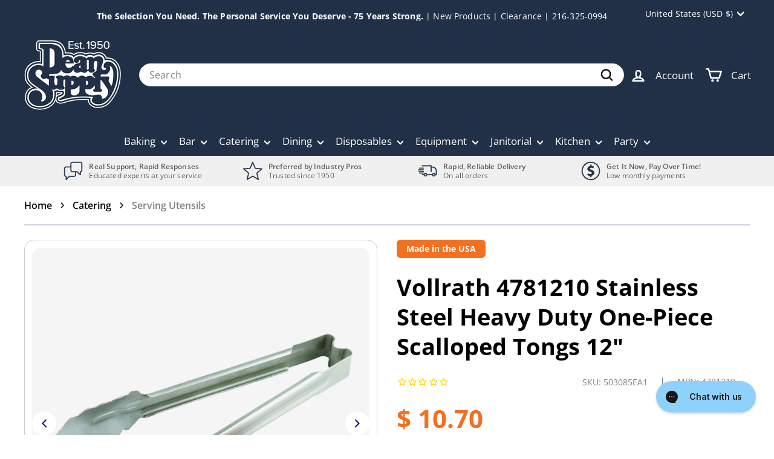

--- FILE ---
content_type: text/css
request_url: https://www.shopatdean.com/cdn/shop/t/122/assets/hc-custom.css?v=2047893693141706681759193962
body_size: -76
content:
.hc-linked-product-selector__default{border:1px solid #dcdede;background:#f1f2f2;padding:10px;color:#545353;max-width:260px}.hc-linked-product-selector__label{padding:0 5px}.hc-linked-product-selector__select-panel{list-style:none;margin:unset}.hc-linked-product-selector__select-item{padding:5px;display:flex;justify-content:space-between}.hc-linked-product-selector__select-item.hc-linked--selected{background:#213047;color:#d9dce0}.hc-linked-product-selector__select-item.hc-linked--selected:after{content:"\2713";font-weight:700;margin-right:16px}.hc-linked-product-selector__select-panel{max-height:7em;overflow-y:scroll;margin-right:-10px;padding-right:10px;margin-bottom:-10px;padding-bottom:10px}@media screen and (min-width: 768px){.hc-linked-products-variants-container{float:right}}.hc-linked-product-selector__swatch-item{width:30px;height:30px;background-color:gray;border-radius:50%}.hc-linked-product-selector__swatch-item.hc-linked--selected{border:2px solid grey;position:relative}.hc-linked-product-selector__swatch-item.hc-linked--selected:after{position:absolute;top:0;left:0;width:100%;height:100%;border-radius:50%;border:1px solid #f1f2f2;content:""}.hc-linked-product-selector__color-swatches .hc-linked-product-selector__select-panel{display:flex;flex-flow:row wrap;gap:10px}span.grid-product__price--current{color:#a33f27;font-size:calc(var(--typeBaseSize) + 10px)}tbody>tr:nth-child(2n)>*{background:#f4f2f2}.hc-resources-pdf{display:flex;gap:2rem;cursor:default}.hc-resources-pdf a{cursor:pointer}.hc-resources-pdf img{width:60px;max-width:100%;height:auto;margin-bottom:.5rem}.product-block--tab{cursor:pointer}.megamenu__cols{padding:0 9rem}@media screen and (max-width: 1200px){.megamenu__cols{padding:0 6rem}}@media screen and (max-width: 992px){.megamenu__cols{padding:0 2rem}}.hc-show-more-filters{padding:0;text-decoration:underline;color:#213047;margin-top:1px;font-size:1.125rem;font-weight:700}
/*# sourceMappingURL=/cdn/shop/t/122/assets/hc-custom.css.map?v=2047893693141706681759193962 */


--- FILE ---
content_type: text/css
request_url: https://www.shopatdean.com/cdn/shop/t/122/assets/custom.css?v=65044572222324069991759194119
body_size: 6269
content:
[data-type=subcollections].scrollable-grid .grid-item{flex:0 0 min(160px,30%)}@media screen and (min-width: 769px){[data-type=subcollections].scrollable-grid .grid-item a{margin-bottom:5px}}.template-collection .promo-grid{padding-top:2rem;padding-bottom:2rem}@media screen and (max-width: 768px){.template-collection .promo-grid{width:calc(100% + var(--pageWidthPadding) + var(--pageWidthPadding));margin-left:calc(-1 * var(--pageWidthPadding));margin-right:calc(-1 * var(--pageWidthPadding));padding-top:0;padding-bottom:.5rem}.template-collection .promo-grid .flex-grid{flex-direction:row;flex-wrap:nowrap;overflow-x:auto;padding:1rem var(--pageWidthPadding)}.template-collection .promo-grid .flex-grid .flex-grid__item{flex-basis:min(calc(100% - 2rem),350px);flex-shrink:0}.template-collection .promo-grid__content{align-self:center}.promo-grid__text h2:after{content:url("data:image/svg+xml,%3Csvg xmlns='http://www.w3.org/2000/svg' width='36' height='36' fill='white' viewBox='0 0 16 16'%3E%3Cpath fill-rule='evenodd' d='M4 8a.5.5 0 0 1 .5-.5h5.793L8.146 5.354a.5.5 0 1 1 .708-.708l3 3a.5.5 0 0 1 0 .708l-3 3a.5.5 0 0 1-.708-.708L10.293 8.5H4.5A.5.5 0 0 1 4 8'/%3E%3C/svg%3E");filter:drop-shadow(0 2px 3px rgba(0,0,0,.2));vertical-align:middle;transform:translate(-5px);display:inline-block}a~.promo-grid__content .promo-grid__text h2:after{display:none}}.modal--quick-shop .hc-vendor-logos{display:none}.grid-item.grid-product .grid-item__meta-main .product-block--sales-point{margin-bottom:.25rem;margin-left:-6px}.grid-item.grid-product .grid-item__meta-main .product-block--sales-point .icon-and-text span:not(.icon){font-size:calc(var(--typeBaseSize) - 3px)}.grid-item.grid-product .grid-item__meta-main .product-block--sales-point .icon.icon--inventory{margin-right:2px}.template-product .hc-grid-product-tags{display:flex;gap:.35rem;margin-bottom:-.5rem}.template-product div[data-product-blocks] .hc-grid-product-tags .grid-product__tags{position:static;margin-left:0}.template-product div[data-product-blocks] .hc-grid-product-tags .grid-product__tag{margin-top:0}@media screen and (max-width: 768px){.hc-linked-products-variants-container .hc-linked-product-selector__default{max-width:none}.hc-linked-products-variants-container{margin:-1.5rem 0 -.5rem}}.hc-linked-product-selector__select-panel{max-height:8em}.hc-pro-head-inner .add-to-cart{margin-top:10px;font-size:var(--typeBaseSize);display:flex;transition:height .35s ease,opacity .25s ease .05s;opacity:0;height:0px;justify-content:center;align-items:center}.hc-pro-head-inner .add-to-cart.visible{height:36px;opacity:1;transition:opacity .25s ease,height .35s ease}@media screen and (min-width: 769px){.hc-pro-head-inner .hc-pro-head-width{position:relative}.hc-pro-head-inner .add-to-cart{margin-top:-20px;width:auto;margin-left:auto;padding:.5rem 2rem;position:absolute;top:50%;right:var(--pageWidthPadding)}.hc-pro-head-inner .add-to-cart.visible{height:54px}}.product-block.product-block--price{margin-bottom:0}.product-block.product-block--price .price-per-unit{display:block;font-size:calc(var(--typeBaseSize) - 3);margin-top:2px}.sales-point a{text-decoration:underline;text-decoration-color:#afafaf;text-underline-offset:4px}.sales-point a:hover{text-decoration-color:#000}.template-cart #shipping-calculator p.field span{background:#fff}.template-cart #shipping-calculator p.field select,.template-cart #shipping-calculator p.field input{width:100%}.template-cart #shipping-calculator p.field label{font-size:medium;font-weight:400}.template-cart #wrapper-response{margin-top:20px}.reviews-carousel+.accordions-section{margin-top:0!important}@media screen and (max-width:768px){.reviews-carousel{margin-top:-45px!important}}.hc-pro-info-row .product-single__vendor-sku.hc-show-sku-in-b2b-app{display:block!important}.hc-pre-order{display:flex;align-items:center;gap:.5rem}.hc-pre-order svg{width:18px;height:18px}.grid-item__content .hc-pre-order{margin:.5rem 1rem}.grid-item__content .hc-pre-order svg{width:14px;height:14px}.hc-page-brand-heading{margin-bottom:2rem}.hc-page-brand{display:flex;flex-wrap:wrap;margin-left:-10px;margin-right:-10px;word-break:break-word}.hc-page-brand__item{list-style:none;display:flex;align-items:stretch;margin-bottom:10px;padding-left:10px;padding-right:10px;flex:0 0 16.66667%}.hc-page-brand__item a{padding:25px 30px;background-color:#f8f8f8;border-radius:1rem;width:100%;display:flex;align-items:center;justify-content:center}.hc-page-brand__item img{mix-blend-mode:darken;object-fit:contain}@media screen and (max-width: 1200px){.hc-page-brand__item{flex:0 0 20%}}@media screen and (max-width: 992px){.hc-page-brand__item{flex:0 0 25%}}@media screen and (max-width: 768px){.hc-page-brand__item{flex:0 0 33.33%}.hc-page-brand__item a{padding:12px 24px}}@media screen and (max-width: 520px){.hc-page-brand__item{flex:0 0 50%}}.product__volume{border:1px solid #606060;width:fit-content;display:none;background-color:#f5faff;border-radius:15px;border:1px solid #000;margin-top:10px;padding:5px 10px}.product__volume--single,.product__volume--active{display:block}.product__volume--inner{display:flex}.product__volume a{color:#15a6ff}.product__volume__col{display:flex;flex-direction:column;justify-content:center;align-items:center;padding:5px 10px;text-align:center}.product__volume__title{font-size:21px;font-weight:700}.product__volume__col:first-child{padding-left:0;max-width:135px;text-align:left}.product__volume__caption{align-items:flex-start}@media screen and (max-width: 768px){.product__volume__title{max-width:35%;font-size:16px}}.js-qty__num{border-radius:14px;overflow:hidden;border:2px solid var(--colorBtnPrimary)}.singleProductPreOrderForm button{border-radius:15px!important;overflow:hidden!important}.hc-linked-products-variants-container{float:none!important;display:flex;justify-content:space-between;margin-bottom:20px;gap:20px}.hc-linked-product-selector__default{height:100%;max-width:none;background-color:#f5faff;border-radius:15px;border:1px solid #000}#shopify-section-linked-product-swatches,#shopify-section-linked-product-selector{flex-grow:1}.hc-linked-product-selector__select-panel{scrollbar-width:none;-ms-overflow-style:none}.hc-linked-product-selector__select-panel::-webkit-scrollbar{display:none}.product__price{color:#a33f27;font-weight:700;font-size:42px!important}.variant-input-wrap label{border-radius:6px}.store-location{display:flex;align-items:flex-end}.store-location svg{width:25px;height:25px}.store-location svg path{fill:#646464}#stamped-reviews-widget{margin-bottom:var(--indexSectionPadding)}@media screen and (max-width: 768px){.hc-linked-products-variants-container{margin-top:20px}.product__volume,.product__volume__col{padding:5px 8px}.product__volume__col:first-child{padding-left:0;max-width:110px}.recently-viewed__section .grid-product__price span.grid-product__price--current{font-size:18px}}h1[lgx-desc-h1]{margin-bottom:0}.template-new-design-services{--primary_color: #ffffff;--secondary_color: #000000;--ternary_color: #243045;--quaternary_color: #919195;--quinary_color: #F1F1F1;--senary_color: #171718;--septenary_color: #2F2F31;--octonary_color: #0D0C39;--dark_bg: #243045;--dark_bg_2: #0D0C39;--light_bg: #E5E7EB;--light_bg_2: #FFFFFF;letter-spacing:0}html{scroll-behavior:smooth}.template-new-design-services .page-width{max-width:1440px;padding:0 80px;width:100%}.template-new-design-services .button{display:inline-block;padding:10px 20px;border-radius:8px;font-size:16px;line-height:21.8px;font-weight:600;transition:all .3s}.template-new-design-services .button_primary{color:var(--primary_color);background-color:var(--dark_bg_2);border:1px solid var(--dark_bg_2)}.template-new-design-services .button_primary:hover{background-color:var(--primary_color);color:var(--dark_bg_2)}.template-new-design-services .button_secondary{color:var(--octonary_color);background-color:var(--light_bg_2);border:1px solid var(--light_bg_2)}.template-new-design-services .button_secondary:hover{background-color:var(--octonary_color);color:var(--light_bg_2)}.template-new-design-services p{font-size:16px;line-height:1.5}.template-new-design-services .p-l{font-size:18px;line-height:28px}.template-new-design-services .p-sm{font-size:14px;line-height:1.3}.template-new-design-services h1,.template-new-design-services .h1{font-size:44px;line-height:1.3;font-weight:700}.template-new-design-services h2,.template-new-design-services .h2{font-size:36px;line-height:1.3;font-weight:700}.template-new-design-services h4,.template-new-design-services .h4{font-size:24px;line-height:1.3;font-weight:700}.template-new-design-services h6,.template-new-design-services .h6{font-size:var(--typeBaseSize);font-weight:700}@media screen and (max-width: 1199px){.template-new-design-services .page-width{padding:0 20px}}@media screen and (max-width: 749px){.template-new-design-services .page-width{padding:0 16px}.template-new-design-services .button{font-size:14px;line-height:19.07px;padding:10px 20px}.template-new-design-services p{font-size:14px;line-height:1.5}.template-new-design-services .p-l{font-size:16px;line-height:26px}.template-new-design-services h1,.template-new-design-services .h1{font-size:26px;line-height:1.4}.template-new-design-services h2,.template-new-design-services .h2{font-size:24px;line-height:1.4}.template-new-design-services h4,.template-new-design-services .h4{font-size:20px;line-height:1.3}}.site-footer.footer-new{background-color:var(--dark_bg)}.footer-new .footer__section{padding:96px 0;border-top:0}.footer-new .footer__blocks{column-gap:60px}.footer-new .image-wrap{background-color:transparent}@media (max-width: 1199px){.footer-new .footer__blocks{column-gap:20px}}@media (max-width: 768px){.footer-new .footer__section{padding:13px 0 50px}.footer-new .footer__mobile-section{border:0;margin:0;padding:0}.footer__block[data-type=contact],.footer__block[data-type=payment]{flex:1 0 calc(50% - 10px);max-width:calc(50% - 10px);margin:0}}.grid-product__title{font-family:var(--typeBasePrimary),var(--typeBaseFallback);font-size:var(--typeBaseSize);letter-spacing:var(--typeBaseSpacing);line-height:var(--typeBaseLineHeight)}.lgx-footer-benefits{gap:60px;align-items:center;justify-content:center!important}@media only screen and (max-width: 1199px){.lgx-footer-benefits{gap:30px}}@media only screen and (min-width: 769px) and (max-width: 1200px){.recently-viewed__section [data-view=xsmall] .grid-item{flex:0 0 30%}.recently-viewed__section .scrollable-grid--small{flex-wrap:nowrap;justify-content:flex-start;margin:-10px -17px 0 0;overflow:hidden;overflow-x:auto;padding:10px 17px 0 0}}@media only screen and (max-width: 768px){.collection-filter{top:0}.recently-viewed__section .scrollable-grid--small .grid-item{flex:0 0 55%}.footer__block[data-type=contact],.footer__block[data-type=payment]{flex:0 0 100%;max-width:100%}}.template-product .product-grid__container{margin:0}@media screen and (min-width: 769px){.template-product .product-grid__container .grid__item{padding-right:16px;padding-left:0}.template-product .product-grid__container .grid__item.product--description{padding-left:16px;padding-right:0}.template-product .product-grid__container.grid--product-images-right .grid__item{padding-right:0;padding-left:16px}.template-product .product-grid__container.grid--product-images-right .grid__item.product--description{padding-left:0;padding-right:16px}}.template-product .product-single__header--mobile{opacity:0;visibility:hidden;height:0;min-height:0}.template-product .product-single__header--mobile.hc-not-visible{opacity:1;visibility:visible;height:auto;min-height:55px}.product-section:not(.is-modal) .product__thumbs--below .product__thumb-item{display:block;width:calc(33.33% - 16px * 2 / 3);flex:0 0 calc(33.33% - 16px * 2 / 3);margin-right:0;max-width:calc(33.33% - 16px * 2 / 3);border-radius:12px;overflow:hidden}.product-section:not(.is-modal) .product__thumbs--below .product__thumbs--scroller{display:flex;gap:16px}.template-product .page-content--product{padding-top:24px;padding-bottom:60px}.template-product .breadcrumb__divider{opacity:1;padding:0;width:6px;display:inline-flex;height:10px;line-height:1;align-items:center;justify-content:center;margin:0 14px}.template-product .breadcrumb__divider svg{height:100%;width:100%;fill:none;stroke:#000}.template-product .breadcrumb{margin:0;padding-bottom:24px;border-bottom:1px solid #16145F;display:flex;flex-wrap:wrap;align-items:center;row-gap:8px}.template-product .breadcrumb a{font-weight:600;font-size:16px;line-height:1;letter-spacing:0;color:#000}.template-product .breadcrumb a:last-child{color:gray}.template-product .product-grid__container>.grid__item{padding-left:0;padding-top:24px}.product-section:not(.is-modal) .product__main-photos .product-slideshow{border:1px solid #CCCCCC;border-radius:16px;overflow:hidden}.product-section:not(.is-modal) .product-image-main[data-size] img{background-color:#f5f5f5;mix-blend-mode:darken}.product-section:not(.is-modal) .product-image-main[data-size=square] .image-wrap{margin:12px;background:#f5f5f5;border-radius:16px;overflow:hidden}.product-section:not(.is-modal) .product-image-main .product__photo-zoom{background:transparent}.product-section:not(.is-modal) .product__photos{margin-top:0}.product-section:not(.is-modal) .product__thumb-item .image-wrap{background-color:#f4f4f4;padding-bottom:100%!important}.product-section:not(.is-modal) .product__thumb .image-wrap img{object-fit:contain;height:100%;mix-blend-mode:darken;border:0}.product-section:not(.is-modal) .product__thumb-item a.is-active:before,.product-section:not(.is-modal) .product__thumb-item a:focus:before{box-shadow:inset 0 0 0 2px #16145f}.product-section:not(.is-modal) .product__thumb-item a:before{border-radius:12px;overflow:hidden}.product-section:not(.is-modal) .product__thumb-item{border:0}.template-product .icon-with-text{background-color:#136268;border-radius:12px;margin-top:24px}.template-product .icon-with-text .content-box{display:flex;align-items:center;justify-content:center;padding:32px 24px;flex-wrap:wrap;row-gap:20px}.template-product .content-box .block-box{text-align:center;max-width:50%}.template-product .content-box .block-box:not(:only-child){padding-right:32px;border-right:1px solid rgba(255,255,255,.6)}.template-product .content-box .block-box:last-child{border-right:0}.template-product .content-box .block-box:nth-child(2n){padding-left:32px;padding-right:0;border:0}.template-product .content-box .block-box .title-box{color:#fcb813;margin:0;font-weight:700;font-size:16px;line-height:1;letter-spacing:0}.template-product .content-box .block-box .text{font-weight:400;font-size:14px;line-height:1.75;letter-spacing:0;margin-top:8px;color:#fff}.template-product .content-box .block-box .header-box{display:flex;gap:8px;align-items:center;justify-content:center}.template-product .product-single__meta{padding-top:0;padding-left:0}.product-single__meta{padding-top:0}.product-single__meta .tags{display:flex;align-items:center;flex-wrap:wrap;gap:8px;margin-bottom:24px}.product-single__meta .tags span{background-color:#f37021;border-radius:6px;font-weight:700;font-size:14px;line-height:1;letter-spacing:0;color:#fff;padding:8px 16px;text-transform:capitalize}.product-single__meta .product-single__title{font-weight:700;font-size:38px;line-height:1.3;letter-spacing:0;color:#000}.product-single__meta .product__price{font-weight:700;font-size:42px!important;line-height:1;letter-spacing:0;color:#f37021;vertical-align:middle}.product-single__meta .product__price--compare{font-weight:600;font-size:24px!important;line-height:1;letter-spacing:0;color:gray;vertical-align:middle;margin:5px 0}.product-single__meta .product-block--price .variant__label{display:none}.product-single__meta .product-block.product-block--price{margin-bottom:16px}.product-single__meta .variant__label{font-weight:400!important;font-size:16px!important;line-height:1;letter-spacing:0;color:gray;margin-bottom:16px}.product-single__meta .variant-input-wrap input[type=radio]+label{box-shadow:0 0 0 2px #ccc;margin:0 10px 12px 0;display:flex;align-items:center;height:var(--swatchSize);color:#ccc}.product-single__meta .variant-input-wrap input[type=radio]:checked+label{box-shadow:0 0 0 2px #000}.product-single__meta .product-block .icon-and-text{font-weight:400;font-size:16px;line-height:1;letter-spacing:0;color:gray}.product-single__meta .hc-qty-buy-row .qty-col{width:140px;margin-right:16px}.product-single__meta .hc-qty-buy-row .buy-col{width:calc(100% - 156px)}.product-single__meta .js-qty__wrapper{max-width:140px;min-width:140px}.product-single__meta .hc-qty-buy-row .js-qty__num{border:1.5px solid #CCCCCC;color:#000;border-radius:12px;min-height:56px}.product-single__meta .js-qty__adjust .icon{height:14px;width:14px}.product-single__meta .js-qty__adjust .icon.icon-plus{color:#000}.product-single__meta .js-qty__adjust{padding:0 20px;fill:#000;color:#000}.product-single__meta .singleProductPreOrderForm button,.modal--square.modal--quick-shop button.add-to-cart{background:#136268;font-weight:600;font-size:18px;line-height:1;letter-spacing:0;text-align:center;border-radius:8px!important;min-height:56px}.product-single__meta .singleProductPreOrderForm button:hover,.modal--square.modal--quick-shop button.add-to-cart:hover{background:#006c74}.product-single__meta .js-qty__adjust:hover{background-color:transparent}.free-shipping{padding:16px;text-align:center;background-color:#f2f5fa;border-radius:12px}.free-shipping .title{font-weight:600;font-size:16px;line-height:1;letter-spacing:0;color:#1f2b3e;text-align:left}.free-shipping .header{margin-bottom:12px;display:flex;align-items:center;gap:8px;justify-content:center}.free-shipping .text{font-weight:400;font-size:14px;line-height:1;letter-spacing:0;color:#1f2b3e}.free-shipping .text a{font-weight:600;text-decoration:underline;color:#1f2b3e}.free-shipping .icon-box{width:20px;height:20px}.free-shipping .icon-box svg{width:100%;height:100%}.product-grid__container.product--images .text-box{background:#f5faff;border-radius:12px;padding:16px;text-align:center;border:1px solid #EBF2FA}.product-grid__container.product--images .text-box.mobile{display:none}.product-grid__container.product--images .text-box .title{font-weight:600;font-size:16px;line-height:1;letter-spacing:0;color:#1f2b3e}.product-grid__container.product--images .text-box .text{font-weight:400;font-size:16px;line-height:1;letter-spacing:0;color:gray}.product-grid__container.product--images .text-box .text p{margin-bottom:10px}.product-grid__container.product--images .text-box .text a{font-weight:600;text-decoration:underline;color:#0074cc;font-size:14px}.product-grid__container.product--images .text-box .title+.text{margin-top:10px}.product-single__meta .variant-wrapper{display:inline-block;margin-right:120px}.product-single__meta .variant-wrapper:last-child{margin-right:0}.variant-input-wrap label:not(.color-swatch){box-shadow:0 0 0 2px #ccc;font-weight:700;font-size:16px;line-height:1;letter-spacing:0;padding:7px 24px}.product-single__meta .variant-input-wrap input[type=radio]:checked+label:not(.color-swatch){box-shadow:0 0 0 2px #f37021;color:#f37021}.template-product .product--description .hc-price-per-var,.template-product .product--description .product__price-savings{display:none}#creditkey-pdp-iframe{max-height:40px!important}.template-product .product--description .sales-point .icon:not(.icon--inventory){width:20px;height:20px}.product-single__meta .product-block .sales-point .icon-and-text{font-weight:600;font-size:14px}.hc-linked-products-variants-container{margin-bottom:24px}.hc-linked-products-variants-container:empty{display:none}.product-block{margin-bottom:24px}.product-block:has(script){margin:0!important}.product__main-photos .flickity-button{background:#fff}.product-single__meta .product__price.on-sale{margin-right:16px}.hc-pro-info-row{align-items:center}.product-single__sku,.product-single__vendor-sku>span{font-weight:400;font-size:14px;line-height:1;letter-spacing:0;color:gray}.product-single__vendor-sku{opacity:1;padding:0 24px}.hc-mpn-hold{font-weight:400;font-size:14px;line-height:1;letter-spacing:0;color:gray;padding:0 24px}.product-single__vendor-sku+.hc-mpn-hold{border-left:1px solid}.hc-pro-info-row .stamped-product-reviews-badge{font-weight:600;font-size:14px;line-height:1.3;letter-spacing:0}.hc-pro-head-inner .add-to-cart{position:static}.product-single__meta .stamped-product-reviews-badge{float:left;margin-top:13px}.product-single__meta .sku-box{display:flex;margin-bottom:30px;margin-top:24px;align-items:center;margin-left:auto;justify-content:flex-end}.product-single__meta .sku-box .product-single__vendor-sku{padding-left:0}.product__main-photos .flickity-button{display:inline-block;width:40px;height:40px}.product__main-photos .flickity-button.flickity-next{right:12px}.product__main-photos .flickity-button.flickity-previous{left:12px}.product__main-photos .flickity-button:before{content:"";position:absolute;left:50%;top:50%;background-image:url(/cdn/shop/files/right-arrow.png);background-repeat:no-repeat;height:16px;width:16px;transform:translate(-50%,-50%);background-position:center}.product__main-photos .flickity-button.flickity-previous:before{transform:translate(-50%,-50%) rotate(180deg)}.product__main-photos .flickity-button .flickity-button-icon{display:none}@media screen and (min-width: 1440px){.product-section:not(.is-modal) .product__thumb-item .image-wrap{padding-bottom:240px!important}}@media screen and (max-width: 1199px){.product-single__meta .product-single__title{font-size:32px}.product-single__meta .stamped-product-reviews-badge{float:none}.product-single__meta .sku-box{justify-content:initial;margin-bottom:24px}}@media screen and (max-width: 989px){.template-product .icon-with-text .content-box{padding:25px 20px}.template-product .content-box .block-box:not(:only-child){padding-right:20px}.template-product .content-box .block-box+.block-box{padding-left:20px}}@media screen and (max-width: 768px){.template-product .product-grid__container{flex-direction:column;display:flex}.template-product .product-grid__container>.product--media-item{order:2;width:60%;margin-left:auto;margin-right:auto}.template-product .product-grid__container>.grid__item.product--description{order:3}.template-product .page-content--product{padding-top:16px;padding-bottom:16px}.template-product .breadcrumb{padding-bottom:16px}.template-product .product-single__meta{margin-top:0;margin-bottom:0}.product-single__meta .tags span{font-size:12px}.product-single__meta .product-single__title{font-size:32px;line-height:1.2;margin-bottom:20px}.product-single__meta .product__price{font-size:32px!important}.product-single__meta .product__price--compare{font-size:20px!important}.product-single__meta .variant-input-wrap input[type=radio]+label{--swatchSize: 32px}.product-single__meta .variant-wrapper{margin-right:20px}.variant-input-wrap label:not(.color-swatch){padding:7px 16px;font-size:14px}.product-single__meta .hc-qty-buy-row .js-qty__num{height:48px}.product-block{margin-bottom:24px}.product-block:empty{display:none}.product-single__meta .hc-qty-buy-row .qty-col{width:128px;margin-right:8px}.product-single__meta .hc-qty-buy-row .buy-col{width:calc(100% - 136px)}.product-single__meta .js-qty__wrapper{max-width:128px;min-width:128px}.product-single__meta .singleProductPreOrderForm button,.modal--square.modal--quick-shop button.add-to-cart{height:48px}.product-grid__container.product--images .text-box.mobile{display:block;margin-top:20px}.product-grid__container.product--images .text-box.desktop{display:none}.product--images:not(.grid--product-images--partial) .product__main-photos{margin-left:0;margin-right:0;margin-bottom:16px}.product-section:not(.is-modal) .product-image-main[data-size=square] .image-wrap{margin:4px}.template-product .product-grid__container>.grid__item:not(.product--description){padding-top:20px}.template-product .icon-with-text .content-box{flex-wrap:wrap;padding:20px}.template-product .content-box .block-box:not(:only-child){padding-bottom:24px;padding-right:0;border-right:0}.template-product .content-box .block-box+.block-box{padding-top:24px;border-top:1px solid rgba(255,255,255,.6);padding-bottom:24px;padding-left:0}.template-product .content-box .block-box:last-child{padding-bottom:0}.template-product .content-box .block-box{width:100%}.template-product .content-box .block-box .title-box{font-size:14px}.template-product .content-box .block-box .header-box .image-box{width:20px;height:20px}.template-product .content-box .block-box .header-box .image-box img{width:100%;height:100%;object-fit:contain}.template-product .content-box .block-box .text{font-size:12px;line-height:1.2}.product-grid__container.product--images .text-box .title{font-size:14px}.product-grid__container.product--images .text-box .text{font-size:12px}.product-single__meta .product__price.on-sale{margin-right:12px}body .sku-box .product-single__vendor-sku>span,.sku-box .hc-mpn-hold{font-size:14px}.product-single__meta .sku-box{margin-bottom:20px;margin-top:20px}.variant-wrapper+.variant-wrapper{margin-top:15px}.product-single__meta .product-block.product-block--price{margin-bottom:10px}.product-single__meta .tags{margin-bottom:20px}.hc-pro-head-inner .text-container{flex:0 0 calc(100% - 56px)}.template-product .content-box .block-box{max-width:initial}.template-product .icon-with-text .content-box{row-gap:0}}.template-product #accordions{margin-top:0!important;padding-top:60px;padding-bottom:60px}#accordions .title{font-weight:600;font-size:32px;line-height:130%;letter-spacing:0;color:#000}#accordions .accordion{background-color:#fafafa;border:1px solid #808080;border-radius:12px;padding:24px}#accordions .accordion .accordion-box h3{font-weight:600;font-size:22px;line-height:1.2;letter-spacing:0;border:none}#accordions .accordion .accordion-box h3+div{border-bottom:1px solid #E6E6E6}#accordions .accordion .accordion-box:last-child h3+div{border-bottom:0}#accordions .accordion .accordion-box:first-child h3 a{padding-top:0}#accordions .accordion .accordion-box:last-child h3{border-bottom:0}#accordions .accordion .accordion-box h3 a{padding-top:20px;padding-bottom:20px;color:#333}#accordions .accordion .accordion-box .rte *{color:#333}#accordions .accordion .accordion-box .rte p{font-weight:400;font-size:18px;line-height:1.6;letter-spacing:0}#accordions .accordion .accordion-box h3 a[data-accordion-state=closed] span.accordion-icon:after{content:url('data:image/svg+xml,<svg xmlns="http://www.w3.org/2000/svg" width="24" height="24" viewBox="0 0 24 24" fill="none"><path d="M6 10L12 16L18 10" stroke="%23333333" stroke-width="2" stroke-linecap="round" stroke-linejoin="round"/></svg>')}#accordions .accordion .accordion-box h3 a[data-accordion-state=opened] span.accordion-icon:after{content:url('data:image/svg+xml,<svg xmlns="http://www.w3.org/2000/svg" width="24" height="24" viewBox="0 0 24 24" fill="none"><path d="M6 16L12 10L18 16" stroke="%23333333" stroke-width="2" stroke-linecap="round" stroke-linejoin="round"/></svg>')}#accordions .accordion .accordion-box h3 a span.accordion-icon:after{font-size:0}@media screen and (max-width: 1199px){.template-product #accordions{padding-top:30px}}@media screen and (max-width: 768px){#creditkey-pdp-iframe{max-height:55px!important}.template-product #accordions{padding-top:24px}#accordions .title{margin-bottom:12px;font-size:24px}#accordions .accordion{padding:16px}#accordions .accordion .accordion-box h3{font-size:16px;border-color:transparent!important}#accordions .accordion .accordion-box h3 a{padding-bottom:16px;padding-top:16px}#accordions .accordion .accordion-box .rte p{font-size:14px}#accordions .accordion .accordion-box>h3+div{border-bottom:1px solid #E6E6E6}#accordions .accordion .accordion-box>h3+div .rte{margin-top:0}#accordions .accordion .accordion-box:last-child h3+div{border-bottom:0}}@media screen and (max-width: 599px){.template-product .product-grid__container>.product--media-item{width:100%;margin-left:auto;margin-right:auto}}.template-product product-recommendations .index-section--sub-product,.template-product .recently-viewed__section .index-section{margin:0;padding:60px 0}.template-product .product-grid .grid-item__content{background-color:transparent}.template-product[data-grid-style*=grey] .grid-product:after{background-color:transparent}.template-product .grid-product__image-wrap{background-color:#f5f5f5;border-radius:12px;margin:0;overflow:hidden}.template-product .grid-product__image-wrap a{padding:var(--productTileMargin) var(--productTileMargin)}.template-product .grid__image-ratio{background-color:transparent}.template-product .grid__image-ratio img{mix-blend-mode:darken}.template-product .grid-item{padding-left:16px;padding-right:16px}.template-product .grid-item__meta{margin:24px 0}.template-product .grid-product__tags{left:0}.template-product .product-grid .gPreorderBadge.rectangle,.template-product .product-grid .sales-point .icon{display:none}.template-product .product-grid .product-block{position:absolute;z-index:1;top:20px;left:0}.template-product .grid-product .grid-item__meta-main .product-block--sales-point{display:none}.template-product .grid-product .grid-item__content .sales-point{font-weight:600;font-size:14px;line-height:1;letter-spacing:0;padding:4px 10px;border-radius:0 4px 4px 0}.template-product .grid-product .sales-point.almost-gone{background-color:#fcb813;color:#000}.template-product .grid-product .sales-point.in-stock{background-color:#517d68;color:#fff}.template-product .grid-product .sales-point.out-of-stock{background-color:#727272;color:#fff}.template-product .grid-product .sales-point .icon-and-text{margin:0!important;min-height:initial!important}.template-product .grid-item__content .hc-pre-order{display:none}.template-product .grid-product__title{font-weight:600;font-size:24px;line-height:1.4;letter-spacing:0;color:#000}.template-product .grid-product__vendor{font-weight:400;font-size:16px;line-height:1;letter-spacing:0;color:gray}.template-product span.grid-product__price--current{font-weight:700;font-size:24px;line-height:1;letter-spacing:0;color:#000}.template-product .grid-item__meta-secondary{margin-top:20px}.template-product .h3.section-header__title{font-weight:600;font-size:32px;line-height:1.3;letter-spacing:0;color:#000}.template-product .grid-product__image-wrap .hc-grid-product-tags{display:none}.grid-item__content .grid-item__link>.product-block--sales-point{display:none}.template-product .grid-item__content .grid-item__link>.product-block--sales-point{display:block}.related-products-2 .slider{display:block;position:relative}.related-products-2 .page-width{max-width:1520px}.related-products-2 .grid-item{flex:none}.related-products-2 .swiper-wrapper{padding:20px 0}.related-products-2 .product-recommendations-placeholder .slider:after{content:"flickity";display:none}@media screen and (min-width: 1200px){.related-products-2 .product-recommendations-placeholder .slider:after{content:""}}@media screen and (min-width: 1200px){.related-products-2 .flickity-slider{display:flex;width:100%}}@media screen and (max-width: 989px){.template-product .recently-viewed__section .index-section{padding:24px 0}.template-product .recently-viewed__section .index-section{padding:24px 0 48px}.template-product product-recommendations .index-section--sub-product{margin:0;padding:24px 0}}@media screen and (max-width: 768px){.related-products-2 .grid-item{padding-left:8px;padding-right:8px}.related-products-2 .swiper-wrapper{padding-left:8px}}.hc-pro-head-inner{background-color:#f5f7fa}.hc-pro-head-inner .hc-pro-head-width{padding-top:20px;padding-bottom:20px}.hc-pro-head-inner .product-single__title{font-weight:600;font-size:24px;line-height:1.3;letter-spacing:0;color:#000}.hc-pro-head-inner .title-box{display:flex;gap:12px;padding-top:16px;align-items:center}.hc-pro-head-inner .add-to-cart{margin-top:0;background-color:#136268;border-radius:8px}.hc-pro-head-inner .add-to-cart.visible{height:56px}.hc-not-visible .hc-pro-head-inner{z-index:6}.modal--quick-shop .product-single__header--mobile{display:none}@media screen and (max-width: 989px){.hc-pro-head-inner .product-single__title{font-size:18px}.hc-pro-head-inner .add-to-cart{padding:.5rem 1rem;min-width:200px}.hc-mpn-hold,.product-single__vendor-sku{padding:0 15px}}@media screen and (max-width: 768px){.hc-pro-head-inner .title-box{flex-wrap:wrap}.hc-pro-head-inner .product-single__title{font-size:16px}.hc-pro-head-inner .title-box .image-box{width:48px;height:48px}.hc-pro-head-inner .title-box .image-box img{width:100%;height:100%;object-fit:contain}.hc-pro-head-inner .product-single__title{flex:0 0 calc(100% - 60px)}.hc-pro-head-inner .add-to-cart.visible{height:48px}.hc-pro-info-row{justify-content:initial}body .product-single__vendor-sku>span,.hc-mpn-hold{font-size:12px}.hc-pro-head-inner .title-box{gap:8px}}.product-grid .flickity-button{border:1px solid #000;background-color:transparent}.product-grid .flickity-button .flickity-button-icon{top:50%;width:35%;transform:translate(-50%,-50%);height:35%;left:50%;color:#000}.related-products-2 .grid-product__actions{position:absolute;right:0;z-index:1;left:0;display:flex;align-items:flex-end;justify-content:center;gap:20px}.related-products-2 .flickity-button:disabled{display:block;opacity:.5}.related-products-2 .grid-product{width:80%;box-sizing:border-box;padding:0 8px}.product-grid.new-grid .grid-product{width:100%}.recently-viewed-2 .grid-product__actions{position:absolute;right:0;z-index:1;left:0;display:flex;align-items:flex-end;justify-content:center;gap:20px}.recently-viewed-2 .flickity-button:disabled{display:block;opacity:.5}.recently-viewed-2 .grid-product{width:80%;box-sizing:border-box;padding:0 8px}@media (min-width: 768px){.related-products-2 .grid-product,.product-grid.new-grid .grid-product,.recently-viewed-2 .grid-product{width:calc(100% / 3)}}@media (min-width: 1200px){.related-products-2 .grid-product,.product-grid.new-grid .grid-product,.recently-viewed-2 .grid-product{width:25%}.related-products-2 .flickity-slider,.recently-viewed-2 .flickity-slider{display:block!important;width:100%}}@media screen and (max-width: 768px){.product-grid .flickity-button.flickity-previous{left:calc(50% - 40px);right:initial}.product-grid .flickity-button{top:initial!important;bottom:0;right:calc(50% - 40px);left:initial;transform:none}.related-products-2 .slider{padding-bottom:64px}.recently-viewed-2 .flickity-slider .grid-product{padding-bottom:45px}.template-product .grid-item__meta{margin:24px 0 10px}}@media screen and (min-width: 1200px){.related-products-2 .product-grid .flickity-button,.recently-viewed-2 .product-grid .flickity-button{display:none}}.related-products-2 .grid-product__actions>button,.related-products-2 .grid-product__actions>button .btn,.recently-viewed-2 .grid-product__actions>button,.recently-viewed-2 .grid-product__actions>button .btn{background-color:#fff;height:48px;width:48px;display:flex;align-items:center;justify-content:center;border-radius:50%;color:#000;transition:all .3s}.recently-viewed-2 .grid-product__actions>button:hover,.related-products-2 .grid-product__actions>button:hover{transform:none}.related-products-2 .grid-product__actions>button,.recently-viewed-2 .grid-product__actions>button{position:relative}.related-products-2 .grid-product__actions>button .icon__fallback-text,.recently-viewed-2 .grid-product__actions>button .icon__fallback-text{visibility:hidden;width:102px;background-color:#000;color:#fff;border-radius:6px;padding:8px 7px;position:absolute;z-index:1;bottom:125%;left:50%;transform:translate(-50%);opacity:0;transition:opacity .3s ease;overflow:visible;margin:0;height:initial;clip:initial;font-weight:600;font-size:16px;line-height:100%;letter-spacing:0;text-align:center}.recently-viewed-2 .grid-product__actions>button .icon__fallback-text span .icon__fallback-text,.related-products-2 .grid-product__actions>button .icon__fallback-text span .icon__fallback-text{width:114px}.related-products-2 .grid-product__actions>button .icon__fallback-text:after,.recently-viewed-2 .grid-product__actions>button .icon__fallback-text:after{content:"";position:absolute;top:100%;left:50%;transform:translate(-50%);border-width:5px;border-style:solid;border-color:#000 transparent transparent transparent}.related-products-2 .grid-product__actions>button:hover .icon__fallback-text,.recently-viewed-2 .grid-product__actions>button:hover .icon__fallback-text{visibility:visible;opacity:1}.related-products-2 .grid-product__actions>button:hover .btn,.recently-viewed-2 .grid-product__actions>button:hover .btn,.related-products-2 .grid-product__actions>button:hover,.recently-viewed-2 .grid-product__actions>button:hover{background-color:#000;color:#fff}.recently-viewed-2 .grid-product__actions,.related-products-2 .grid-product__actions{bottom:16px;align-items:flex-end;top:initial}.modal--quick-shop .product-block product-recommendations[data-intent=complementary]{display:none!important}.product-single__meta .tags-toggle{background:none;border:none;color:#f37021;cursor:pointer;font-weight:600;margin-left:5px;font-size:14px}.product-single__meta .tags-toggle:hover{text-decoration:underline}@media screen and (max-width: 989px){.recently-viewed-2 .grid-product__actions,.related-products-2 .grid-product__actions{opacity:1!important}}@media screen and (max-width: 850px){body .product-single__vendor-sku>span,.hc-mpn-hold{font-size:12px}}@media screen and (max-width: 768px){.template-product .hc-pro-head-width .breadcrumb{display:none}.template-product .hc-pro-head-inner .title-box{padding-top:0}}@media screen and (min-width: 700px) and (max-height: 550px){.hc-not-visible .hc-pro-head-inner{top:0}}@media screen and (max-width: 580px){.hc-pro-info-row .shopify-app-block{width:100%}.hc-pro-info-row .product-single__vendor-sku.hc-show-sku-in-b2b-app{padding-left:0}}.recently-viewed .grid-item__content>.product-block--sales-point,.recently-viewed .grid-item__content .hc-grid-product-tags{display:none}.template-product .product-block product-recommendations .btn--circle.quick-product__btn.quick-product__btn{display:none}.template-product .product-single__related .grid-product .grid-item__link{align-items:flex-start}.template-product .product-single__related .grid-product .grid-item__meta{padding-left:15px;margin:0;padding-right:80px}.template-product .product-single__related .grid-product .grid-item__meta .stamped-product-reviews-badge{float:none}.template-product .product-single__related .grid-product .grid-item__meta .grid-product__title{margin:0 0 15px}.template-product .product-single__related .grid-product .grid-item__meta .grid-product__vendor{text-align:left}.template-product product-recommendations[data-intent=complementary] .flickity-previous{right:60px}.template-product product-recommendations[data-intent=complementary] .flickity-next{right:5px}@media screen and (max-width: 768px){.template-product .product-single__related .grid-product .grid-item__meta{padding-right:40px}.template-product .product-single__related .grid-product .grid-item__meta .grid-product__title{font-size:18px}.template-product .product-single__related .grid-product .grid-item__meta .grid-product__vendor{font-size:14px}.template-product .product-single__related .grid-product .grid-item__meta span.grid-product__price--current{font-size:20px}.template-product .product-single__related .grid-product{padding:8px 0}.template-product .product-single__related .grid-product .grid-item__content{padding:0}}.product-section .product-grid__content .tags .usa{text-transform:uppercase}.product-tags-container.tags .product-tag.usa{text-transform:initial}.product-section .product-grid__content .hc-vendor-logos{margin:0}.product-section .hc-vendor-logos img{padding:0 10px}.product-single__meta .product-block product-recommendations[data-intent=complementary] .grid-item{margin-bottom:0}
/*# sourceMappingURL=/cdn/shop/t/122/assets/custom.css.map?v=65044572222324069991759194119 */


--- FILE ---
content_type: text/css
request_url: https://www.shopatdean.com/cdn/shop/t/122/assets/product-information.css?v=117294970413550137231759194026
body_size: 103
content:
/** Shopify CDN: Minification failed

Line 222:12 Expected identifier but found whitespace
Line 222:14 Unexpected "{"
Line 222:23 Expected ":"
Line 222:48 Expected ":"

**/
.product-information {
    padding: 60px 0;
}

.product-information .section-title  {
    font-weight: 600;
    font-size: 32px;
    line-height: 130%;
    letter-spacing: 0;
    color: #000;
}

.product-information .content-box {
    display: flex;
    gap: 60px;
    background-color: #FAFAFA;
    border: 1px solid #808080;
    border-radius: 12px;
    padding: 24px;
    align-items: flex-start;
    flex-wrap: wrap;
}

.product-information .left-box,
.product-information .right-box {
    flex: 1;max-width: 50%;
}

.product-information .title {
    font-weight: 600;
    font-size: 22px;
    line-height: 100%;
    letter-spacing: 0;
    color: #136268;
}

.product-information .specifications-content {
  width: 100%;
  overflow-x: auto;
  border-radius: 8px;
  border: 1px solid #E6E6E6;
}

.product-information .specifications-content table {
  width: 100%;
  border-collapse: collapse;
}

.product-information .hc-resources-pdf a {
    word-wrap: break-word;
    width: 100%;
    display: inline-block;
}

.product-information .specifications-box+.resources-box {
    margin-top: 30px;
}

.product-information .hc-resources-pdf a {
    display: flex;
    gap: 8px;
}

.product-information .hc-resources-pdf a span {
    word-break: break-all;
    font-weight: 600;
    font-size: 16px;
    line-height: 100%;
    letter-spacing: 0;
    text-decoration: underline;
    color: #1F2B3E;
}

.product-information .hc-resources-pdf a span:not(.svg-wrapper) {
    color: #1F2B3E;
    opacity: 0.6;
}

.product-information .hc-resources-pdf .svg-wrapper {
    width: 20px;
    height: 20px;
    display: inline-flex;
    align-items: center;
    justify-content: center;
    flex: 0 0 28px;
    max-width: 28px;
}

.product-information .description-text p,
.product-information .description-text li {
    font-weight: 400;
    line-height: 1.5;
}

.product-information .description-text *,
product-information .description-text {
    color: #333333;
}

.product-information .specifications-content td,
.product-information .specifications-content th {
    width: 50%;
}

.product-information .specifications-content .hc-title-cell {
    display: none;
}

.product-information .specifications-content .hc-title-cell+th {
    display: none;
}

th, .table__title {
    font-weight: 600;
    font-size: 14px;
    line-height: 1;
    letter-spacing: 0;
    color: #000000;
    padding: 20px 16px;
}

th:not(:first-child) {
    color: #808080;
}

.product-information .description-text ul {
    margin-left: 0;
    list-style: none;
    margin-top: 20px;
}

.product-information .description-text>ul {
    margin-left: 20px;
}

.product-information .description-text ul>ul,
.product-information .description-text ul>ul>ul {
    margin-left: 10px;
    margin-bottom: 20px;
    list-style: disc;
    list-style-position: inside;
}

.product-information .description-text ul>ul>ul {
    list-style: circle;
}

.product-information .description-text ul>ul>ul {
    margin-left: 20px;
    margin-bottom: 20px;
}

.product-information .description-text ul>ul li,
.product-information .description-text ul>ul>ul li {
    padding-left: 0;
}

.product-information .description-text ul>ul li:before,
.product-information .description-text ul>ul>ul li:before {
    content: none;
}

.product-information .description-text ul li {
    padding-left: 25px;
    position: relative;
    margin-bottom: 16px;
}

.product-information .description-text ul li:last-child {
    margin-bottom: 0;
}

.product-information .description-text ul li:before {
    position: absolute;
    top: 1px;
    content: '';
    left: 0;
    background-image: url('/cdn/shop/files/right-icon-round.svg');
    background-repeat: no-repeat;
    height: 18px;
    width: 18px;
    background-size: contain;
    margin: 0;
}
 
tbody>tr:nth-child(2n)>* {
    background-color: #F7F7F7;
}

@media screen and (max-width: 1199px) {
    .product-information .content-box {
        gap: 30px;
    }
}

@media screen and (max-width: 1199px) {
    .product-information .left-box, .product-information .right-box {
        flex: 0 0 100%;
        max-width: 100%;
    }

    .product-information .content-box {
        gap: 24px;
    }

    .product-information {
        padding: 30px 0;
    }
}

@media screen and (max-width: 768px) {
    .product-information {
        flex-direction: column;
        gap: {{ section.settings.mobile_gap }}px;
    }

    .product-information .left-box,
    .product-information .right-box {
        max-width: 100%;
    }

    .product-information .content-box {
        gap: 24px;
        padding: 16px;
    }

    .product-information .title {
        font-size: 18px;
        margin-bottom: 12px;
    }

    .product-information {
        padding: 16px 0 24px;
    }

    .product-information .description-text ul li:before {
        height: 16px;
        width: 16px;
    }

    .product-information .description-text ul li {
        padding-left: 20px;
        margin-bottom: 10px;
    }

    .product-information .description-text>ul {
        margin-left: 10px;
    }
}

--- FILE ---
content_type: application/javascript; charset=utf-8
request_url: https://app.cpscentral.com/vendor_product.ashx?value=get_store_info&cps_site_version=shopatdean.myshopify.com
body_size: 325
content:
{"value":"10360", "color":"rgb(55, 11, 218)", "px":"4", "dealername":"Dean Supply", "learnimage":"https://s3.amazonaws.com/cdn.cpscentral.com/mondayuploads/4934199349_seed1055970222", "logoimage":"", "faqpagelink":"", "cartlocation":".hc-qty-buy-row.hc-qty-buy-row--pre-order", "margintoppixels":"", "marginbottompixels":"30", "cartlocationbeforeafter":"before", "font":"", "jumpPage":"1", "cartoffering":"2", "sitename":"", "offering":"1" }

--- FILE ---
content_type: application/javascript; charset=utf-8
request_url: https://app.cpscentral.com/vendor_product.ashx?value=check_site_shopify_app&cps_site_version=shopatdean.myshopify.com&callback=callback&callback=jQuery36007370006938001479_1762440826875&_=1762440826876
body_size: -33
content:
callback,jQuery36007370006938001479_1762440826875({"response": { "status":" 1 "}  })

--- FILE ---
content_type: text/javascript
request_url: https://www.shopatdean.com/cdn/shop/t/122/assets/custom.js?v=41864368043621328461759193950
body_size: -105
content:
function waitForElm(selector){return new Promise(resolve=>{if(document.querySelector(selector))return resolve(document.querySelector(selector));const observer=new MutationObserver(mutations=>{document.querySelector(selector)&&(resolve(document.querySelector(selector)),observer.disconnect())});observer.observe(document.body,{childList:!0,subtree:!0})})}document.addEventListener("DOMContentLoaded",function(){waitForElm(".singleProductPreOrderForm").then(elm=>{elm.closest(".hc-qty-buy-row").classList.add("hc-qty-buy-row--pre-order")})}),function(){function initToggle(container){if(!container||container.dataset.tagsInit==="true")return;const tags=container.querySelectorAll(".product-tag"),toggleButton=container.querySelector(".tags-toggle");if(!toggleButton)return;const hiddenTags=Array.from(tags).slice(5);if(!hiddenTags.length){toggleButton.style.display="none";return}toggleButton.textContent="+ See More",toggleButton.classList.remove("expanded"),toggleButton.addEventListener("click",()=>{const expanded=toggleButton.classList.contains("expanded");hiddenTags.forEach(tag=>{tag.style.display=expanded?"none":"inline-block"}),toggleButton.textContent=expanded?"+ See More":"- See Less",toggleButton.classList.toggle("expanded")}),container.dataset.tagsInit="true"}function initAll(){document.querySelectorAll(".product-tags-container").forEach(initToggle)}new MutationObserver(mutations=>{mutations.forEach(m=>{m.addedNodes.forEach(node=>{node.nodeType===1&&(node.classList&&node.classList.contains("product-tags-container")?initToggle(node):(node.querySelectorAll?node.querySelectorAll(".product-tags-container"):[]).forEach(initToggle))})})}).observe(document.body,{childList:!0,subtree:!0}),document.readyState==="loading"?document.addEventListener("DOMContentLoaded",initAll):initAll()}();
//# sourceMappingURL=/cdn/shop/t/122/assets/custom.js.map?v=41864368043621328461759193950


--- FILE ---
content_type: application/javascript
request_url: https://marketing.creditkey.com/standard_pdp.js
body_size: 235
content:
document.getElementById('total').innerHTML = cterm(total);

document.getElementById('pdp').onclick = function() {
  updateParent('pdp', {
    public_key: urlParams.get('public_key') ? urlParams.get('public_key') : settings()[p].m,
    charges: [total, shipping, tax, discount_amount, grand_total] ? [total, shipping, tax, discount_amount, grand_total] : null,
    platform: p
  });
}


--- FILE ---
content_type: application/javascript; charset=utf-8
request_url: https://app.cpscentral.com/vendor_product.ashx?value=get_warranty_shopify_app&variant=40931840065605&shop=shopatdean.myshopify.com&newStarVar=&newPriceVar=&year=&callback=callback&callback=jQuery36007370006938001479_1762440826875&_=1762440826877
body_size: 4
content:
callback,jQuery36007370006938001479_1762440826875({"response": { "status":"success", "data": [ ], "wording_data": [ ]} })